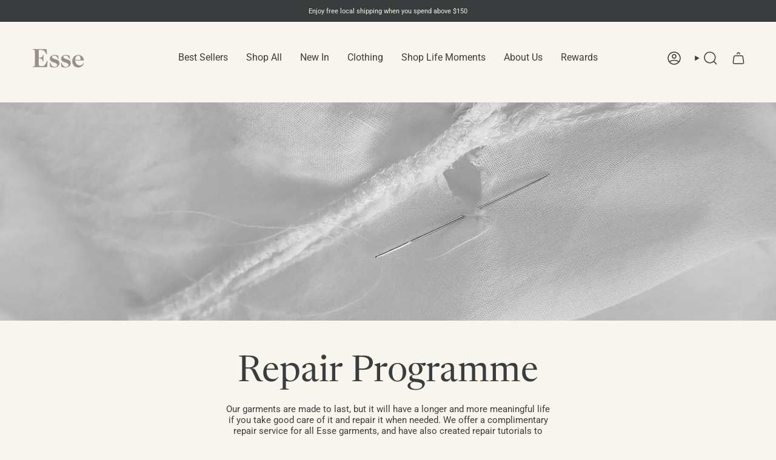

--- FILE ---
content_type: image/svg+xml
request_url: https://www.essethelabel.com/cdn/shop/files/km-footer-logo.svg?crop=center&height=56&v=1692692738&width=180
body_size: -267
content:
<svg width="80" height="25" viewBox="0 0 80 25" fill="none" xmlns="http://www.w3.org/2000/svg">
<path d="M0.105792 20.3429C0.335069 19.7256 1.08463 20.0166 1.08463 20.0166C20.5555 27.1418 37.1164 21.9478 40.9964 19.1965C42.4074 18.1912 43.0688 17.2212 42.9453 16.2953C42.7954 15.1754 41.4285 13.394 35.7672 11.3129C31.5608 9.76089 30.6261 7.32703 31.164 5.55454C32.0106 2.73267 36.7813 0.660361 43.9506 2.3623C44.1358 2.38876 66.4109 6.03955 78.2275 0.034259C78.2275 0.034259 78.6684 -0.168563 79.1622 0.316446C79.7178 0.872001 78.8448 1.29528 78.8448 1.29528C66.6137 7.50339 44.6208 3.90551 43.6684 3.74678C36.9047 2.14184 33.0776 4.08188 32.5132 5.969C32.0723 7.44167 33.5009 8.98488 36.261 9.99899C41.4021 11.8949 44.0476 13.8967 44.3474 16.1101C44.5414 17.5916 43.6949 19.0113 41.8165 20.3429C39.2592 22.1507 31.4638 24.9902 21.0317 24.9902C14.903 24.9902 7.85711 24.0113 0.423252 21.26C0.423252 21.2688 -0.25576 21.0219 0.105792 20.3429Z" fill="#F5F1E9"/>
<path d="M44.3651 2.79541H42.963V16.4638H44.3651V2.79541Z" fill="#F5F1E9"/>
</svg>
